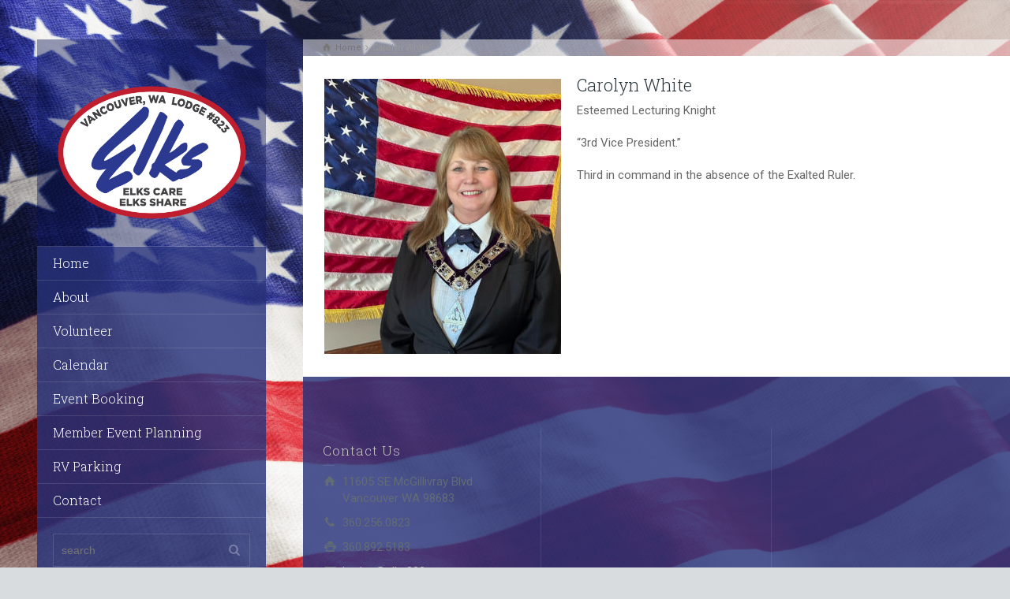

--- FILE ---
content_type: text/html; charset=UTF-8
request_url: https://elks823.org/team/lecturing-knight/
body_size: 9113
content:
<!doctype html>
<html lang="en" class="no-js">
<head> 
<meta charset="UTF-8" />  
<meta name="viewport" content="width=device-width, initial-scale=1, maximum-scale=1">
 
<title>Carolyn White &#8211; Elks Lodge 823</title>
<meta name='robots' content='max-image-preview:large' />
<script type="text/javascript">/*<![CDATA[ */ var html = document.getElementsByTagName("html")[0]; html.className = html.className.replace("no-js", "js"); window.onerror=function(e,f){var body = document.getElementsByTagName("body")[0]; body.className = body.className.replace("rt-loading", ""); var e_file = document.createElement("a");e_file.href = f;console.log( e );console.log( e_file.pathname );}/* ]]>*/</script>
<link rel='dns-prefetch' href='//fonts.googleapis.com' />
<link rel='dns-prefetch' href='//s.w.org' />
<link rel="alternate" type="application/rss+xml" title="Elks Lodge 823 &raquo; Feed" href="https://elks823.org/feed/" />
<link rel="alternate" type="application/rss+xml" title="Elks Lodge 823 &raquo; Comments Feed" href="https://elks823.org/comments/feed/" />
<link rel="alternate" type="text/calendar" title="Elks Lodge 823 &raquo; iCal Feed" href="https://elks823.org/events/?ical=1" />
<script type="text/javascript">
window._wpemojiSettings = {"baseUrl":"https:\/\/s.w.org\/images\/core\/emoji\/13.1.0\/72x72\/","ext":".png","svgUrl":"https:\/\/s.w.org\/images\/core\/emoji\/13.1.0\/svg\/","svgExt":".svg","source":{"concatemoji":"https:\/\/elks823.org\/wp-includes\/js\/wp-emoji-release.min.js?ver=5.9.12"}};
/*! This file is auto-generated */
!function(e,a,t){var n,r,o,i=a.createElement("canvas"),p=i.getContext&&i.getContext("2d");function s(e,t){var a=String.fromCharCode;p.clearRect(0,0,i.width,i.height),p.fillText(a.apply(this,e),0,0);e=i.toDataURL();return p.clearRect(0,0,i.width,i.height),p.fillText(a.apply(this,t),0,0),e===i.toDataURL()}function c(e){var t=a.createElement("script");t.src=e,t.defer=t.type="text/javascript",a.getElementsByTagName("head")[0].appendChild(t)}for(o=Array("flag","emoji"),t.supports={everything:!0,everythingExceptFlag:!0},r=0;r<o.length;r++)t.supports[o[r]]=function(e){if(!p||!p.fillText)return!1;switch(p.textBaseline="top",p.font="600 32px Arial",e){case"flag":return s([127987,65039,8205,9895,65039],[127987,65039,8203,9895,65039])?!1:!s([55356,56826,55356,56819],[55356,56826,8203,55356,56819])&&!s([55356,57332,56128,56423,56128,56418,56128,56421,56128,56430,56128,56423,56128,56447],[55356,57332,8203,56128,56423,8203,56128,56418,8203,56128,56421,8203,56128,56430,8203,56128,56423,8203,56128,56447]);case"emoji":return!s([10084,65039,8205,55357,56613],[10084,65039,8203,55357,56613])}return!1}(o[r]),t.supports.everything=t.supports.everything&&t.supports[o[r]],"flag"!==o[r]&&(t.supports.everythingExceptFlag=t.supports.everythingExceptFlag&&t.supports[o[r]]);t.supports.everythingExceptFlag=t.supports.everythingExceptFlag&&!t.supports.flag,t.DOMReady=!1,t.readyCallback=function(){t.DOMReady=!0},t.supports.everything||(n=function(){t.readyCallback()},a.addEventListener?(a.addEventListener("DOMContentLoaded",n,!1),e.addEventListener("load",n,!1)):(e.attachEvent("onload",n),a.attachEvent("onreadystatechange",function(){"complete"===a.readyState&&t.readyCallback()})),(n=t.source||{}).concatemoji?c(n.concatemoji):n.wpemoji&&n.twemoji&&(c(n.twemoji),c(n.wpemoji)))}(window,document,window._wpemojiSettings);
</script>
<style type="text/css">
img.wp-smiley,
img.emoji {
	display: inline !important;
	border: none !important;
	box-shadow: none !important;
	height: 1em !important;
	width: 1em !important;
	margin: 0 0.07em !important;
	vertical-align: -0.1em !important;
	background: none !important;
	padding: 0 !important;
}
</style>
	<link rel='stylesheet' id='tribe-events-pro-mini-calendar-block-styles-css'  href='https://elks823.org/wp-content/plugins/events-calendar-pro/src/resources/css/tribe-events-pro-mini-calendar-block.min.css?ver=5.14.1' type='text/css' media='all' />
<link rel='stylesheet' id='wp-block-library-css'  href='https://elks823.org/wp-includes/css/dist/block-library/style.min.css?ver=5.9.12' type='text/css' media='all' />
<style id='global-styles-inline-css' type='text/css'>
body{--wp--preset--color--black: #000000;--wp--preset--color--cyan-bluish-gray: #abb8c3;--wp--preset--color--white: #ffffff;--wp--preset--color--pale-pink: #f78da7;--wp--preset--color--vivid-red: #cf2e2e;--wp--preset--color--luminous-vivid-orange: #ff6900;--wp--preset--color--luminous-vivid-amber: #fcb900;--wp--preset--color--light-green-cyan: #7bdcb5;--wp--preset--color--vivid-green-cyan: #00d084;--wp--preset--color--pale-cyan-blue: #8ed1fc;--wp--preset--color--vivid-cyan-blue: #0693e3;--wp--preset--color--vivid-purple: #9b51e0;--wp--preset--gradient--vivid-cyan-blue-to-vivid-purple: linear-gradient(135deg,rgba(6,147,227,1) 0%,rgb(155,81,224) 100%);--wp--preset--gradient--light-green-cyan-to-vivid-green-cyan: linear-gradient(135deg,rgb(122,220,180) 0%,rgb(0,208,130) 100%);--wp--preset--gradient--luminous-vivid-amber-to-luminous-vivid-orange: linear-gradient(135deg,rgba(252,185,0,1) 0%,rgba(255,105,0,1) 100%);--wp--preset--gradient--luminous-vivid-orange-to-vivid-red: linear-gradient(135deg,rgba(255,105,0,1) 0%,rgb(207,46,46) 100%);--wp--preset--gradient--very-light-gray-to-cyan-bluish-gray: linear-gradient(135deg,rgb(238,238,238) 0%,rgb(169,184,195) 100%);--wp--preset--gradient--cool-to-warm-spectrum: linear-gradient(135deg,rgb(74,234,220) 0%,rgb(151,120,209) 20%,rgb(207,42,186) 40%,rgb(238,44,130) 60%,rgb(251,105,98) 80%,rgb(254,248,76) 100%);--wp--preset--gradient--blush-light-purple: linear-gradient(135deg,rgb(255,206,236) 0%,rgb(152,150,240) 100%);--wp--preset--gradient--blush-bordeaux: linear-gradient(135deg,rgb(254,205,165) 0%,rgb(254,45,45) 50%,rgb(107,0,62) 100%);--wp--preset--gradient--luminous-dusk: linear-gradient(135deg,rgb(255,203,112) 0%,rgb(199,81,192) 50%,rgb(65,88,208) 100%);--wp--preset--gradient--pale-ocean: linear-gradient(135deg,rgb(255,245,203) 0%,rgb(182,227,212) 50%,rgb(51,167,181) 100%);--wp--preset--gradient--electric-grass: linear-gradient(135deg,rgb(202,248,128) 0%,rgb(113,206,126) 100%);--wp--preset--gradient--midnight: linear-gradient(135deg,rgb(2,3,129) 0%,rgb(40,116,252) 100%);--wp--preset--duotone--dark-grayscale: url('#wp-duotone-dark-grayscale');--wp--preset--duotone--grayscale: url('#wp-duotone-grayscale');--wp--preset--duotone--purple-yellow: url('#wp-duotone-purple-yellow');--wp--preset--duotone--blue-red: url('#wp-duotone-blue-red');--wp--preset--duotone--midnight: url('#wp-duotone-midnight');--wp--preset--duotone--magenta-yellow: url('#wp-duotone-magenta-yellow');--wp--preset--duotone--purple-green: url('#wp-duotone-purple-green');--wp--preset--duotone--blue-orange: url('#wp-duotone-blue-orange');--wp--preset--font-size--small: 13px;--wp--preset--font-size--medium: 20px;--wp--preset--font-size--large: 36px;--wp--preset--font-size--x-large: 42px;}.has-black-color{color: var(--wp--preset--color--black) !important;}.has-cyan-bluish-gray-color{color: var(--wp--preset--color--cyan-bluish-gray) !important;}.has-white-color{color: var(--wp--preset--color--white) !important;}.has-pale-pink-color{color: var(--wp--preset--color--pale-pink) !important;}.has-vivid-red-color{color: var(--wp--preset--color--vivid-red) !important;}.has-luminous-vivid-orange-color{color: var(--wp--preset--color--luminous-vivid-orange) !important;}.has-luminous-vivid-amber-color{color: var(--wp--preset--color--luminous-vivid-amber) !important;}.has-light-green-cyan-color{color: var(--wp--preset--color--light-green-cyan) !important;}.has-vivid-green-cyan-color{color: var(--wp--preset--color--vivid-green-cyan) !important;}.has-pale-cyan-blue-color{color: var(--wp--preset--color--pale-cyan-blue) !important;}.has-vivid-cyan-blue-color{color: var(--wp--preset--color--vivid-cyan-blue) !important;}.has-vivid-purple-color{color: var(--wp--preset--color--vivid-purple) !important;}.has-black-background-color{background-color: var(--wp--preset--color--black) !important;}.has-cyan-bluish-gray-background-color{background-color: var(--wp--preset--color--cyan-bluish-gray) !important;}.has-white-background-color{background-color: var(--wp--preset--color--white) !important;}.has-pale-pink-background-color{background-color: var(--wp--preset--color--pale-pink) !important;}.has-vivid-red-background-color{background-color: var(--wp--preset--color--vivid-red) !important;}.has-luminous-vivid-orange-background-color{background-color: var(--wp--preset--color--luminous-vivid-orange) !important;}.has-luminous-vivid-amber-background-color{background-color: var(--wp--preset--color--luminous-vivid-amber) !important;}.has-light-green-cyan-background-color{background-color: var(--wp--preset--color--light-green-cyan) !important;}.has-vivid-green-cyan-background-color{background-color: var(--wp--preset--color--vivid-green-cyan) !important;}.has-pale-cyan-blue-background-color{background-color: var(--wp--preset--color--pale-cyan-blue) !important;}.has-vivid-cyan-blue-background-color{background-color: var(--wp--preset--color--vivid-cyan-blue) !important;}.has-vivid-purple-background-color{background-color: var(--wp--preset--color--vivid-purple) !important;}.has-black-border-color{border-color: var(--wp--preset--color--black) !important;}.has-cyan-bluish-gray-border-color{border-color: var(--wp--preset--color--cyan-bluish-gray) !important;}.has-white-border-color{border-color: var(--wp--preset--color--white) !important;}.has-pale-pink-border-color{border-color: var(--wp--preset--color--pale-pink) !important;}.has-vivid-red-border-color{border-color: var(--wp--preset--color--vivid-red) !important;}.has-luminous-vivid-orange-border-color{border-color: var(--wp--preset--color--luminous-vivid-orange) !important;}.has-luminous-vivid-amber-border-color{border-color: var(--wp--preset--color--luminous-vivid-amber) !important;}.has-light-green-cyan-border-color{border-color: var(--wp--preset--color--light-green-cyan) !important;}.has-vivid-green-cyan-border-color{border-color: var(--wp--preset--color--vivid-green-cyan) !important;}.has-pale-cyan-blue-border-color{border-color: var(--wp--preset--color--pale-cyan-blue) !important;}.has-vivid-cyan-blue-border-color{border-color: var(--wp--preset--color--vivid-cyan-blue) !important;}.has-vivid-purple-border-color{border-color: var(--wp--preset--color--vivid-purple) !important;}.has-vivid-cyan-blue-to-vivid-purple-gradient-background{background: var(--wp--preset--gradient--vivid-cyan-blue-to-vivid-purple) !important;}.has-light-green-cyan-to-vivid-green-cyan-gradient-background{background: var(--wp--preset--gradient--light-green-cyan-to-vivid-green-cyan) !important;}.has-luminous-vivid-amber-to-luminous-vivid-orange-gradient-background{background: var(--wp--preset--gradient--luminous-vivid-amber-to-luminous-vivid-orange) !important;}.has-luminous-vivid-orange-to-vivid-red-gradient-background{background: var(--wp--preset--gradient--luminous-vivid-orange-to-vivid-red) !important;}.has-very-light-gray-to-cyan-bluish-gray-gradient-background{background: var(--wp--preset--gradient--very-light-gray-to-cyan-bluish-gray) !important;}.has-cool-to-warm-spectrum-gradient-background{background: var(--wp--preset--gradient--cool-to-warm-spectrum) !important;}.has-blush-light-purple-gradient-background{background: var(--wp--preset--gradient--blush-light-purple) !important;}.has-blush-bordeaux-gradient-background{background: var(--wp--preset--gradient--blush-bordeaux) !important;}.has-luminous-dusk-gradient-background{background: var(--wp--preset--gradient--luminous-dusk) !important;}.has-pale-ocean-gradient-background{background: var(--wp--preset--gradient--pale-ocean) !important;}.has-electric-grass-gradient-background{background: var(--wp--preset--gradient--electric-grass) !important;}.has-midnight-gradient-background{background: var(--wp--preset--gradient--midnight) !important;}.has-small-font-size{font-size: var(--wp--preset--font-size--small) !important;}.has-medium-font-size{font-size: var(--wp--preset--font-size--medium) !important;}.has-large-font-size{font-size: var(--wp--preset--font-size--large) !important;}.has-x-large-font-size{font-size: var(--wp--preset--font-size--x-large) !important;}
</style>
<link rel='stylesheet' id='mp-restaurant-menu-font-css'  href='https://elks823.org/wp-content/plugins/mp-restaurant-menu/media/css/lib/mp-restaurant-menu-font.min.css?ver=2.4.2' type='text/css' media='all' />
<link rel='stylesheet' id='mprm-style-css'  href='https://elks823.org/wp-content/plugins/mp-restaurant-menu/media/css/style.min.css?ver=2.4.2' type='text/css' media='all' />
<link rel='stylesheet' id='mp-menu-cart-icons-css'  href='https://elks823.org/wp-content/plugins/mprm-menu-cart/assets/css/style.css?ver=5.9.12' type='text/css' media='all' />
<link rel='stylesheet' id='theme-style-all-css'  href='https://elks823.org/wp-content/themes/rttheme19/css/layout1/app.min.css?ver=2.9.10.1' type='text/css' media='all' />
<link rel='stylesheet' id='mediaelement-skin-css'  href='https://elks823.org/wp-content/themes/rttheme19/css/mejs-skin.min.css?ver=2.9.10.1' type='text/css' media='all' />
<link rel='stylesheet' id='fontello-css'  href='https://elks823.org/wp-content/themes/rttheme19/css/fontello/css/fontello.css?ver=2.9.10.1' type='text/css' media='all' />
<!--[if IE 9]>
<link rel='stylesheet' id='theme-ie9-css'  href='https://elks823.org/wp-content/themes/rttheme19/css/ie9.min.css?ver=2.9.10.1' type='text/css' media='all' />
<![endif]-->
<link rel='stylesheet' id='theme-style-css'  href='https://elks823.org/wp-content/themes/1-rttheme19-child/style.css?ver=5.9.12' type='text/css' media='all' />
<link rel='stylesheet' id='theme-dynamic-css'  href='https://elks823.org/wp-content/uploads/rttheme19/dynamic-style.css?ver=250513222605' type='text/css' media='all' />
<link rel='stylesheet' id='rt-google-fonts-css'  href='//fonts.googleapis.com/css?family=Roboto+Slab%3A300%7CRoboto%3Aregular&#038;subset=greek%2Cgreek-ext%2Ccyrillic%2Ccyrillic-ext%2Clatin%2Cvietnamese&#038;ver=1.0.0' type='text/css' media='all' />
<script type='text/javascript' src='https://elks823.org/wp-includes/js/jquery/jquery.min.js?ver=3.6.0' id='jquery-core-js'></script>
<script type='text/javascript' src='https://elks823.org/wp-includes/js/jquery/jquery-migrate.min.js?ver=3.3.2' id='jquery-migrate-js'></script>
<script type='text/javascript' src='https://elks823.org/wp-content/plugins/revslider/public/assets/js/rbtools.min.js?ver=6.5.14' async id='tp-tools-js'></script>
<script type='text/javascript' src='https://elks823.org/wp-content/plugins/revslider/public/assets/js/rs6.min.js?ver=6.5.14' async id='revmin-js'></script>
<link rel="https://api.w.org/" href="https://elks823.org/wp-json/" /><link rel="EditURI" type="application/rsd+xml" title="RSD" href="https://elks823.org/xmlrpc.php?rsd" />
<link rel="wlwmanifest" type="application/wlwmanifest+xml" href="https://elks823.org/wp-includes/wlwmanifest.xml" /> 
<meta name="generator" content="WordPress 5.9.12" />
<link rel="canonical" href="https://elks823.org/team/lecturing-knight/" />
<link rel='shortlink' href='https://elks823.org/?p=1869' />
<link rel="alternate" type="application/json+oembed" href="https://elks823.org/wp-json/oembed/1.0/embed?url=https%3A%2F%2Felks823.org%2Fteam%2Flecturing-knight%2F" />
<link rel="alternate" type="text/xml+oembed" href="https://elks823.org/wp-json/oembed/1.0/embed?url=https%3A%2F%2Felks823.org%2Fteam%2Flecturing-knight%2F&#038;format=xml" />
<meta name="tec-api-version" content="v1"><meta name="tec-api-origin" content="https://elks823.org"><link rel="alternate" href="https://elks823.org/wp-json/tribe/events/v1/" />
<!--[if lt IE 9]><script src="https://elks823.org/wp-content/themes/rttheme19/js/html5shiv.min.js"></script><![endif]-->
<!--[if gte IE 9]> <style type="text/css"> .gradient { filter: none; } </style> <![endif]-->

<!--Child Theme:Yes Theme Version:2.9.10.1 Plugin Version:2.9.5-->
<meta name="generator" content="Powered by WPBakery Page Builder - drag and drop page builder for WordPress."/>
<meta name="generator" content="Powered by Slider Revolution 6.5.14 - responsive, Mobile-Friendly Slider Plugin for WordPress with comfortable drag and drop interface." />
<link rel="icon" href="https://elks823.org/wp-content/uploads/2021/01/elks823.ico" sizes="32x32" />
<link rel="icon" href="https://elks823.org/wp-content/uploads/2021/01/elks823.ico" sizes="192x192" />
<link rel="apple-touch-icon" href="https://elks823.org/wp-content/uploads/2021/01/elks823.ico" />
<meta name="msapplication-TileImage" content="https://elks823.org/wp-content/uploads/2021/01/elks823.ico" />
<script>function setREVStartSize(e){
			//window.requestAnimationFrame(function() {
				window.RSIW = window.RSIW===undefined ? window.innerWidth : window.RSIW;
				window.RSIH = window.RSIH===undefined ? window.innerHeight : window.RSIH;
				try {
					var pw = document.getElementById(e.c).parentNode.offsetWidth,
						newh;
					pw = pw===0 || isNaN(pw) ? window.RSIW : pw;
					e.tabw = e.tabw===undefined ? 0 : parseInt(e.tabw);
					e.thumbw = e.thumbw===undefined ? 0 : parseInt(e.thumbw);
					e.tabh = e.tabh===undefined ? 0 : parseInt(e.tabh);
					e.thumbh = e.thumbh===undefined ? 0 : parseInt(e.thumbh);
					e.tabhide = e.tabhide===undefined ? 0 : parseInt(e.tabhide);
					e.thumbhide = e.thumbhide===undefined ? 0 : parseInt(e.thumbhide);
					e.mh = e.mh===undefined || e.mh=="" || e.mh==="auto" ? 0 : parseInt(e.mh,0);
					if(e.layout==="fullscreen" || e.l==="fullscreen")
						newh = Math.max(e.mh,window.RSIH);
					else{
						e.gw = Array.isArray(e.gw) ? e.gw : [e.gw];
						for (var i in e.rl) if (e.gw[i]===undefined || e.gw[i]===0) e.gw[i] = e.gw[i-1];
						e.gh = e.el===undefined || e.el==="" || (Array.isArray(e.el) && e.el.length==0)? e.gh : e.el;
						e.gh = Array.isArray(e.gh) ? e.gh : [e.gh];
						for (var i in e.rl) if (e.gh[i]===undefined || e.gh[i]===0) e.gh[i] = e.gh[i-1];
											
						var nl = new Array(e.rl.length),
							ix = 0,
							sl;
						e.tabw = e.tabhide>=pw ? 0 : e.tabw;
						e.thumbw = e.thumbhide>=pw ? 0 : e.thumbw;
						e.tabh = e.tabhide>=pw ? 0 : e.tabh;
						e.thumbh = e.thumbhide>=pw ? 0 : e.thumbh;
						for (var i in e.rl) nl[i] = e.rl[i]<window.RSIW ? 0 : e.rl[i];
						sl = nl[0];
						for (var i in nl) if (sl>nl[i] && nl[i]>0) { sl = nl[i]; ix=i;}
						var m = pw>(e.gw[ix]+e.tabw+e.thumbw) ? 1 : (pw-(e.tabw+e.thumbw)) / (e.gw[ix]);
						newh =  (e.gh[ix] * m) + (e.tabh + e.thumbh);
					}
					var el = document.getElementById(e.c);
					if (el!==null && el) el.style.height = newh+"px";
					el = document.getElementById(e.c+"_wrapper");
					if (el!==null && el) {
						el.style.height = newh+"px";
						el.style.display = "block";
					}
				} catch(e){
					console.log("Failure at Presize of Slider:" + e)
				}
			//});
		  };</script>
<noscript><style> .wpb_animate_when_almost_visible { opacity: 1; }</style></noscript></head>
<body class="staff-template-default single single-staff postid-1869 wp-embed-responsive tribe-no-js rt-loading  layout1 wpb-js-composer js-comp-ver-6.5.0 vc_responsive">
<svg xmlns="http://www.w3.org/2000/svg" viewBox="0 0 0 0" width="0" height="0" focusable="false" role="none" style="visibility: hidden; position: absolute; left: -9999px; overflow: hidden;" ><defs><filter id="wp-duotone-dark-grayscale"><feColorMatrix color-interpolation-filters="sRGB" type="matrix" values=" .299 .587 .114 0 0 .299 .587 .114 0 0 .299 .587 .114 0 0 .299 .587 .114 0 0 " /><feComponentTransfer color-interpolation-filters="sRGB" ><feFuncR type="table" tableValues="0 0.49803921568627" /><feFuncG type="table" tableValues="0 0.49803921568627" /><feFuncB type="table" tableValues="0 0.49803921568627" /><feFuncA type="table" tableValues="1 1" /></feComponentTransfer><feComposite in2="SourceGraphic" operator="in" /></filter></defs></svg><svg xmlns="http://www.w3.org/2000/svg" viewBox="0 0 0 0" width="0" height="0" focusable="false" role="none" style="visibility: hidden; position: absolute; left: -9999px; overflow: hidden;" ><defs><filter id="wp-duotone-grayscale"><feColorMatrix color-interpolation-filters="sRGB" type="matrix" values=" .299 .587 .114 0 0 .299 .587 .114 0 0 .299 .587 .114 0 0 .299 .587 .114 0 0 " /><feComponentTransfer color-interpolation-filters="sRGB" ><feFuncR type="table" tableValues="0 1" /><feFuncG type="table" tableValues="0 1" /><feFuncB type="table" tableValues="0 1" /><feFuncA type="table" tableValues="1 1" /></feComponentTransfer><feComposite in2="SourceGraphic" operator="in" /></filter></defs></svg><svg xmlns="http://www.w3.org/2000/svg" viewBox="0 0 0 0" width="0" height="0" focusable="false" role="none" style="visibility: hidden; position: absolute; left: -9999px; overflow: hidden;" ><defs><filter id="wp-duotone-purple-yellow"><feColorMatrix color-interpolation-filters="sRGB" type="matrix" values=" .299 .587 .114 0 0 .299 .587 .114 0 0 .299 .587 .114 0 0 .299 .587 .114 0 0 " /><feComponentTransfer color-interpolation-filters="sRGB" ><feFuncR type="table" tableValues="0.54901960784314 0.98823529411765" /><feFuncG type="table" tableValues="0 1" /><feFuncB type="table" tableValues="0.71764705882353 0.25490196078431" /><feFuncA type="table" tableValues="1 1" /></feComponentTransfer><feComposite in2="SourceGraphic" operator="in" /></filter></defs></svg><svg xmlns="http://www.w3.org/2000/svg" viewBox="0 0 0 0" width="0" height="0" focusable="false" role="none" style="visibility: hidden; position: absolute; left: -9999px; overflow: hidden;" ><defs><filter id="wp-duotone-blue-red"><feColorMatrix color-interpolation-filters="sRGB" type="matrix" values=" .299 .587 .114 0 0 .299 .587 .114 0 0 .299 .587 .114 0 0 .299 .587 .114 0 0 " /><feComponentTransfer color-interpolation-filters="sRGB" ><feFuncR type="table" tableValues="0 1" /><feFuncG type="table" tableValues="0 0.27843137254902" /><feFuncB type="table" tableValues="0.5921568627451 0.27843137254902" /><feFuncA type="table" tableValues="1 1" /></feComponentTransfer><feComposite in2="SourceGraphic" operator="in" /></filter></defs></svg><svg xmlns="http://www.w3.org/2000/svg" viewBox="0 0 0 0" width="0" height="0" focusable="false" role="none" style="visibility: hidden; position: absolute; left: -9999px; overflow: hidden;" ><defs><filter id="wp-duotone-midnight"><feColorMatrix color-interpolation-filters="sRGB" type="matrix" values=" .299 .587 .114 0 0 .299 .587 .114 0 0 .299 .587 .114 0 0 .299 .587 .114 0 0 " /><feComponentTransfer color-interpolation-filters="sRGB" ><feFuncR type="table" tableValues="0 0" /><feFuncG type="table" tableValues="0 0.64705882352941" /><feFuncB type="table" tableValues="0 1" /><feFuncA type="table" tableValues="1 1" /></feComponentTransfer><feComposite in2="SourceGraphic" operator="in" /></filter></defs></svg><svg xmlns="http://www.w3.org/2000/svg" viewBox="0 0 0 0" width="0" height="0" focusable="false" role="none" style="visibility: hidden; position: absolute; left: -9999px; overflow: hidden;" ><defs><filter id="wp-duotone-magenta-yellow"><feColorMatrix color-interpolation-filters="sRGB" type="matrix" values=" .299 .587 .114 0 0 .299 .587 .114 0 0 .299 .587 .114 0 0 .299 .587 .114 0 0 " /><feComponentTransfer color-interpolation-filters="sRGB" ><feFuncR type="table" tableValues="0.78039215686275 1" /><feFuncG type="table" tableValues="0 0.94901960784314" /><feFuncB type="table" tableValues="0.35294117647059 0.47058823529412" /><feFuncA type="table" tableValues="1 1" /></feComponentTransfer><feComposite in2="SourceGraphic" operator="in" /></filter></defs></svg><svg xmlns="http://www.w3.org/2000/svg" viewBox="0 0 0 0" width="0" height="0" focusable="false" role="none" style="visibility: hidden; position: absolute; left: -9999px; overflow: hidden;" ><defs><filter id="wp-duotone-purple-green"><feColorMatrix color-interpolation-filters="sRGB" type="matrix" values=" .299 .587 .114 0 0 .299 .587 .114 0 0 .299 .587 .114 0 0 .299 .587 .114 0 0 " /><feComponentTransfer color-interpolation-filters="sRGB" ><feFuncR type="table" tableValues="0.65098039215686 0.40392156862745" /><feFuncG type="table" tableValues="0 1" /><feFuncB type="table" tableValues="0.44705882352941 0.4" /><feFuncA type="table" tableValues="1 1" /></feComponentTransfer><feComposite in2="SourceGraphic" operator="in" /></filter></defs></svg><svg xmlns="http://www.w3.org/2000/svg" viewBox="0 0 0 0" width="0" height="0" focusable="false" role="none" style="visibility: hidden; position: absolute; left: -9999px; overflow: hidden;" ><defs><filter id="wp-duotone-blue-orange"><feColorMatrix color-interpolation-filters="sRGB" type="matrix" values=" .299 .587 .114 0 0 .299 .587 .114 0 0 .299 .587 .114 0 0 .299 .587 .114 0 0 " /><feComponentTransfer color-interpolation-filters="sRGB" ><feFuncR type="table" tableValues="0.098039215686275 1" /><feFuncG type="table" tableValues="0 0.66274509803922" /><feFuncB type="table" tableValues="0.84705882352941 0.41960784313725" /><feFuncA type="table" tableValues="1 1" /></feComponentTransfer><feComposite in2="SourceGraphic" operator="in" /></filter></defs></svg>
		<!-- loader -->
		<div id="loader-wrapper"><div id="loader"></div></div>
		<!-- / #loader -->
		
<!-- background wrapper -->
<div id="container">   
 
	
	<!-- left side -->
			

	<div id="left_side" class="fixed_position scroll classic active " data-parallax-effect="1">
		<!-- left side background --><div class="left-side-background-holder"><div class="left-side-background"></div></div>


				
		<!-- side contents -->
		<div id="side_content" class="centered-contents" data-position-y="0">

			
			<!-- logo -->
			<div id="logo" class="site-logo">
				 <a href="https://elks823.org" title="Elks Lodge 823"><img src="https://elks823.org/wp-content/uploads/2018/12/red-white-blue-logo-ELKS823.png" alt="Elks Lodge 823" width="3586" height="2616" class="main_logo" /></a> 			</div><!-- / end #logo -->

			
			<!-- navigation holder -->
			<div class="navigation_holder side-element">

				<!-- navigation holder -->
				    

				<ul id="navigation" class="menu"><li id='menu-item-2674' data-depth='0' class="menu-item menu-item-type-post_type menu-item-object-page menu-item-home"><a  href="https://elks823.org/">Home</a> </li>
<li id='menu-item-2672' data-depth='0' class="menu-item menu-item-type-post_type menu-item-object-page menu-item-has-children"><a  href="https://elks823.org/about-us/">About</a> 
<ul class="sub-menu">
<li id='menu-item-3081' data-depth='1' class="menu-item menu-item-type-post_type menu-item-object-page"><a  href="https://elks823.org/about-us/">About Us</a> </li>
<li id='menu-item-3605' data-depth='1' class="menu-item menu-item-type-custom menu-item-object-custom"><a  href="http://elks823.org/join-us/">Join Us</a> </li>
<li id='menu-item-2671' data-depth='1' class="menu-item menu-item-type-post_type menu-item-object-page"><a  href="https://elks823.org/our-team/">Our Officers</a> </li>
<li id='menu-item-3933' data-depth='1' class="menu-item menu-item-type-post_type menu-item-object-page"><a  href="https://elks823.org/elkssnooze/">Newsletter &#8211; Elks Snooze</a> </li>
<li id='menu-item-6749' data-depth='1' class="menu-item menu-item-type-post_type menu-item-object-page"><a  href="https://elks823.org/pera/">Past Exalted Ruler Association</a> </li>
</ul>
</li>
<li id='menu-item-2678' data-depth='0' class="menu-item menu-item-type-custom menu-item-object-custom"><a  href="http://elks823.org/volunteer/">Volunteer</a> </li>
<li id='menu-item-2679' data-depth='0' class="menu-item menu-item-type-custom menu-item-object-custom menu-item-has-children"><a  href="http://elks823.org/events/">Calendar</a> 
<ul class="sub-menu">
<li id='menu-item-4825' data-depth='1' class="menu-item menu-item-type-custom menu-item-object-custom"><a  href="http://elks823.org/events/">Full Calendar</a> </li>
<li id='menu-item-3168' data-depth='1' class="menu-item menu-item-type-post_type menu-item-object-page"><a  href="https://elks823.org/events-2/">Events List</a> </li>
</ul>
</li>
<li id='menu-item-2682' data-depth='0' class="menu-item menu-item-type-custom menu-item-object-custom"><a  href="http://elks823.org/events-space/">Event Booking</a> </li>
<li id='menu-item-3242' data-depth='0' class="menu-item menu-item-type-post_type menu-item-object-page"><a  href="https://elks823.org/event-planning/">Member Event Planning</a> </li>
<li id='menu-item-2680' data-depth='0' class="menu-item menu-item-type-custom menu-item-object-custom"><a  href="http://elks823.org/rv-parking/">RV Parking</a> </li>
<li id='menu-item-2673' data-depth='0' class="menu-item menu-item-type-post_type menu-item-object-page"><a  href="https://elks823.org/contact-us/">Contact</a> </li>
</ul>					
			</div><!-- / end .navigation_holder -->
	
			<div id="tools" class="widgets_holder side-element sidebar-widgets"><div class="widget widget_search"><form method="get"  action="https://elks823.org/"  class="wp-search-form rt_form">
	<ul>
		<li><input type="text" class='search showtextback' placeholder="search" name="s" /><span class="icon-search-1"></span></li>
	</ul>
	</form></div></div>
            <!-- widgets holder -->
            <div class="widgets_holder side-element sidebar-widgets">
    			<div id="contact_info-4" class="widget widget_contact_info"><h5>Elks Lodge 823</h5><div class="with_icons style-1"><div><span class="icon icon-home"></span><div>11605 SE McGillivray Blvd Vancouver WA 98683</div></div><div><span class="icon icon-phone"></span><div>360.256.0823</div></div><div><span class="icon icon-print"></span><div>360.892.5183</div></div><div><span class="icon icon-mail-1"></span><div><a href="mailto:Lodge@elks823.com​">Lodge@elks823.com​</a></div></div><div><span class="icon icon-mail-1"></span><div><a href="mailto:Banquets@elks823.com">Banquets@elks823.com</a></div></div><div><span class="icon icon-map"></span><div><a href="https://goo.gl/maps/8kASQkm15Fw target="_blank"" title="Find us on Google Maps">Find us on Google Maps</a></div></div></div></div><div id="text-2" class="widget widget_text"><h5>Lodge Hours</h5>			<div class="textwidget"><p><a href="http://elks823.org/contact-us/" target="_blank" rel="noopener">See Hours</a></p>
</div>
		</div><div id="social_media_icons-4" class="widget widget_social_media_icons"><ul class="social_media"><li class="facebook"><a class="icon-facebook" target="_blank" href="https://www.facebook.com/VancouverElks823/" title="Facebook" rel="nofollow"><span>Follow Us On Facebook</span></a></li><li class="instagram"><a class="icon-instagram" target="_blank" href="https://www.instagram.com/vancouverelks823" title="Instagram" rel="nofollow"><span>Vancouver Elks 823 Instagram</span></a></li><li class="youtube-play"><a class="icon-youtube-play" target="_blank" href="https://www.youtube.com/watch?v=LVRljEUTVro&#038;feature=player_embedded" title="YouTube" rel="nofollow"><span>National Elks Youtube</span></a></li></ul></div>            </div><!-- / end .widgets_holder -->

			

		</div><!-- / end #side_content -->


 	</div><!-- / end #left_side -->



	<!-- right side -->
	<div id="right_side" data-scrool-top="">

		<div id="top_bar" class="clearfix">

			<!-- top bar -->
			
				<div class="top_bar_container">    

		 			<!-- mobile logo -->
					<div id="mobile-logo" class="site-logo">

						<!-- mobile menu button -->
						<div class="mobile-menu-button icon-menu"></div>

						<!-- logo holder -->
						<div class="logo-holder">
							 <a href="https://elks823.org" title="Elks Lodge 823"><img src="https://elks823.org/wp-content/uploads/2018/12/red-white-blue-logo-ELKS823.png" alt="Elks Lodge 823" width="3586" height="2616" class="main_logo" /></a> 						</div><!-- / end .logo-holder -->
					</div><!-- / end #mobile-logo -->


				</div><!-- / end div .top_bar_container -->    
			
		</div><!-- / end section #top_bar -->    

		<!-- main contents -->
		<div id="main_content">

		
<div class="content_row row sub_page_header default " style="background-color: rgba(255, 255, 255, 0.35);">
	
	<div class="content_row_wrapper underlap default" ><div class="col col-sm-12"><div class="breadcrumb"><ol itemscope itemtype="https://schema.org/BreadcrumbList">
<li itemprop="itemListElement" itemscope itemtype="https://schema.org/ListItem">
<a itemprop="item" typeof="WebPage" class="icon-home" href="https://elks823.org"><span itemprop="name">Home</span></a>
<meta itemprop="position" content="1"></li>
 <span class="icon-angle-right"></span> <li itemprop="itemListElement" itemscope itemtype="https://schema.org/ListItem">
<span itemprop="name">Carolyn White</span>
<meta itemprop="position" content="2"></li>
</ol>
</div></div></div>
</div>

		<div  class="content_row default-style no-composer  default no-sidebar"><div class="content_row_wrapper clearfix "><div class="col col-sm-12 col-xs-12 ">
				  
 
	<div class="single post-1869 staff type-staff status-publish has-post-thumbnail hentry" id="person-1869">	
						
					
				
												
					<div class="entry-thumbnail alignleft">
						<img src="https://elks823.org/wp-content/uploads/2018/12/Carolyn-scaled-e1745686073204-300x349.jpg" alt="" class="" />											</div>
						
				
				<h5 id="idTextPanel" style="text-align: left;">Carolyn White</h5>
<p>Esteemed Lecturing Knight</p>
<div style="text-align: left;">
<p>“3rd Vice President.”</p>
<p>Third in command in the absence of the Exalted Ruler.</p>
</div>

				
				
							
					
	</div>

		

</div></div></div>
</div><!-- / end #main_content -->

<!-- footer -->
<footer id="footer" class="clearfix footer" data-footer="">
	<section class="footer_widgets content_row row clearfix footer border_grid fixed_heights footer_contents default"><div class="content_row_wrapper default clearfix"><div id="footer-column-1" class="col col-xs-12 col-sm-4 widgets_holder"><div id="contact_info-2" class="footer_widget widget widget_contact_info"><h5>Contact Us</h5><div class="with_icons style-1"><div><span class="icon icon-home"></span><div>11605 SE McGillivray Blvd Vancouver WA 98683 </div></div><div><span class="icon icon-phone"></span><div>360.256.0823</div></div><div><span class="icon icon-print"></span><div>360.892.5183 </div></div><div><span class="icon icon-mail-1"></span><div><a href="mailto:Lodge@elks823.com​">Lodge@elks823.com​</a></div></div><div><span class="icon icon-mail-1"></span><div><a href="mailto:Banquets@elks823.com">Banquets@elks823.com</a></div></div><div><span class="icon icon-map"></span><div><a href="https://goo.gl/maps/8kASQkm15Fw" title="Find us:">Find us:</a></div></div></div></div><div id="social_media_icons-2" class="footer_widget widget widget_social_media_icons"><ul class="social_media"><li class="facebook"><a class="icon-facebook" target="_blank" href="https://www.facebook.com/VancouverElks823/" title="Facebook" rel="nofollow"><span>Follow Us On Facebook</span></a></li><li class="instagram"><a class="icon-instagram" target="_blank" href="https://www.instagram.com/vancouverelks823" title="Instagram" rel="nofollow"><span>Vancouver Elks 823 Instagram</span></a></li><li class="youtube-play"><a class="icon-youtube-play" target="_blank" href="https://www.youtube.com/watch?v=LVRljEUTVro&#038;feature=player_embedded" title="YouTube" rel="nofollow"><span>National Elks Youtube</span></a></li></ul></div></div><div id="footer-column-2" class="col col-xs-12 col-sm-4 widgets_holder"></div><div id="footer-column-3" class="col col-xs-12 col-sm-4 widgets_holder"></div></div></section><div class="content_row row clearfix footer_contents footer_info_bar default"><div class="content_row_wrapper default clearfix"><div class="col col-sm-12"><div class="copyright ">Copyright 2025 © Elks Lodge 823 </div></div></div></div></footer><!-- / end #footer -->
</div><!-- / end #right_side -->
</div><!-- / end #container --> 

		<script>
			window.RS_MODULES = window.RS_MODULES || {};
			window.RS_MODULES.modules = window.RS_MODULES.modules || {};
			window.RS_MODULES.waiting = window.RS_MODULES.waiting || [];
			window.RS_MODULES.defered = false;
			window.RS_MODULES.moduleWaiting = window.RS_MODULES.moduleWaiting || {};
			window.RS_MODULES.type = 'compiled';
		</script>
				<script>
		( function ( body ) {
			'use strict';
			body.className = body.className.replace( /\btribe-no-js\b/, 'tribe-js' );
		} )( document.body );
		</script>
		<script> /* <![CDATA[ */var tribe_l10n_datatables = {"aria":{"sort_ascending":": activate to sort column ascending","sort_descending":": activate to sort column descending"},"length_menu":"Show _MENU_ entries","empty_table":"No data available in table","info":"Showing _START_ to _END_ of _TOTAL_ entries","info_empty":"Showing 0 to 0 of 0 entries","info_filtered":"(filtered from _MAX_ total entries)","zero_records":"No matching records found","search":"Search:","all_selected_text":"All items on this page were selected. ","select_all_link":"Select all pages","clear_selection":"Clear Selection.","pagination":{"all":"All","next":"Next","previous":"Previous"},"select":{"rows":{"0":"","_":": Selected %d rows","1":": Selected 1 row"}},"datepicker":{"dayNames":["Sunday","Monday","Tuesday","Wednesday","Thursday","Friday","Saturday"],"dayNamesShort":["Sun","Mon","Tue","Wed","Thu","Fri","Sat"],"dayNamesMin":["S","M","T","W","T","F","S"],"monthNames":["January","February","March","April","May","June","July","August","September","October","November","December"],"monthNamesShort":["January","February","March","April","May","June","July","August","September","October","November","December"],"monthNamesMin":["Jan","Feb","Mar","Apr","May","Jun","Jul","Aug","Sep","Oct","Nov","Dec"],"nextText":"Next","prevText":"Prev","currentText":"Today","closeText":"Done","today":"Today","clear":"Clear"}};/* ]]> */ </script><link rel='stylesheet' id='rs-plugin-settings-css'  href='https://elks823.org/wp-content/plugins/revslider/public/assets/css/rs6.css?ver=6.5.14' type='text/css' media='all' />
<style id='rs-plugin-settings-inline-css' type='text/css'>
#rs-demo-id {}
</style>
<script src='https://elks823.org/wp-content/plugins/the-events-calendar/common/src/resources/js/underscore-before.js'></script>
<script type='text/javascript' src='https://elks823.org/wp-includes/js/underscore.min.js?ver=1.13.1' id='underscore-js'></script>
<script src='https://elks823.org/wp-content/plugins/the-events-calendar/common/src/resources/js/underscore-after.js'></script>
<script type='text/javascript' id='wp-util-js-extra'>
/* <![CDATA[ */
var _wpUtilSettings = {"ajax":{"url":"\/wp-admin\/admin-ajax.php"}};
/* ]]> */
</script>
<script type='text/javascript' src='https://elks823.org/wp-includes/js/wp-util.min.js?ver=5.9.12' id='wp-util-js'></script>
<script type='text/javascript' id='mp-restaurant-menu-cart-js-extra'>
/* <![CDATA[ */
var mp_menu_cart_ajax = {"ajax_url":"https:\/\/elks823.org\/wp-admin\/admin-ajax.php","nonce":"2422d7cc42"};
/* ]]> */
</script>
<script type='text/javascript' src='https://elks823.org/wp-content/plugins/mprm-menu-cart/assets/js/menu-cart-functions.min.js?ver=1.0.8' id='mp-restaurant-menu-cart-js'></script>
<script type='text/javascript' id='mediaelement-core-js-before'>
var mejsL10n = {"language":"en","strings":{"mejs.download-file":"Download File","mejs.install-flash":"You are using a browser that does not have Flash player enabled or installed. Please turn on your Flash player plugin or download the latest version from https:\/\/get.adobe.com\/flashplayer\/","mejs.fullscreen":"Fullscreen","mejs.play":"Play","mejs.pause":"Pause","mejs.time-slider":"Time Slider","mejs.time-help-text":"Use Left\/Right Arrow keys to advance one second, Up\/Down arrows to advance ten seconds.","mejs.live-broadcast":"Live Broadcast","mejs.volume-help-text":"Use Up\/Down Arrow keys to increase or decrease volume.","mejs.unmute":"Unmute","mejs.mute":"Mute","mejs.volume-slider":"Volume Slider","mejs.video-player":"Video Player","mejs.audio-player":"Audio Player","mejs.captions-subtitles":"Captions\/Subtitles","mejs.captions-chapters":"Chapters","mejs.none":"None","mejs.afrikaans":"Afrikaans","mejs.albanian":"Albanian","mejs.arabic":"Arabic","mejs.belarusian":"Belarusian","mejs.bulgarian":"Bulgarian","mejs.catalan":"Catalan","mejs.chinese":"Chinese","mejs.chinese-simplified":"Chinese (Simplified)","mejs.chinese-traditional":"Chinese (Traditional)","mejs.croatian":"Croatian","mejs.czech":"Czech","mejs.danish":"Danish","mejs.dutch":"Dutch","mejs.english":"English","mejs.estonian":"Estonian","mejs.filipino":"Filipino","mejs.finnish":"Finnish","mejs.french":"French","mejs.galician":"Galician","mejs.german":"German","mejs.greek":"Greek","mejs.haitian-creole":"Haitian Creole","mejs.hebrew":"Hebrew","mejs.hindi":"Hindi","mejs.hungarian":"Hungarian","mejs.icelandic":"Icelandic","mejs.indonesian":"Indonesian","mejs.irish":"Irish","mejs.italian":"Italian","mejs.japanese":"Japanese","mejs.korean":"Korean","mejs.latvian":"Latvian","mejs.lithuanian":"Lithuanian","mejs.macedonian":"Macedonian","mejs.malay":"Malay","mejs.maltese":"Maltese","mejs.norwegian":"Norwegian","mejs.persian":"Persian","mejs.polish":"Polish","mejs.portuguese":"Portuguese","mejs.romanian":"Romanian","mejs.russian":"Russian","mejs.serbian":"Serbian","mejs.slovak":"Slovak","mejs.slovenian":"Slovenian","mejs.spanish":"Spanish","mejs.swahili":"Swahili","mejs.swedish":"Swedish","mejs.tagalog":"Tagalog","mejs.thai":"Thai","mejs.turkish":"Turkish","mejs.ukrainian":"Ukrainian","mejs.vietnamese":"Vietnamese","mejs.welsh":"Welsh","mejs.yiddish":"Yiddish"}};
</script>
<script type='text/javascript' src='https://elks823.org/wp-includes/js/mediaelement/mediaelement-and-player.min.js?ver=4.2.16' id='mediaelement-core-js'></script>
<script type='text/javascript' src='https://elks823.org/wp-includes/js/mediaelement/mediaelement-migrate.min.js?ver=5.9.12' id='mediaelement-migrate-js'></script>
<script type='text/javascript' id='mediaelement-js-extra'>
/* <![CDATA[ */
var _wpmejsSettings = {"pluginPath":"\/wp-includes\/js\/mediaelement\/","classPrefix":"mejs-","stretching":"responsive"};
/* ]]> */
</script>
<script type='text/javascript' id='rt-theme-scripts-js-extra'>
/* <![CDATA[ */
var rtframework_params = {"ajax_url":"https:\/\/elks823.org\/wp-admin\/admin-ajax.php","rttheme_template_dir":"https:\/\/elks823.org\/wp-content\/themes\/rttheme19","popup_blocker_message":"Please disable your pop-up blocker and click the \"Open\" link again.","wpml_lang":null,"theme_slug":"rttheme19","home_url":"https:\/\/elks823.org","page_loading":"1","page_leaving":""};
/* ]]> */
</script>
<script type='text/javascript' src='https://elks823.org/wp-content/themes/rttheme19/js/layout1/app.min.js?ver=2.9.10.1' id='rt-theme-scripts-js'></script>
</body>
</html>